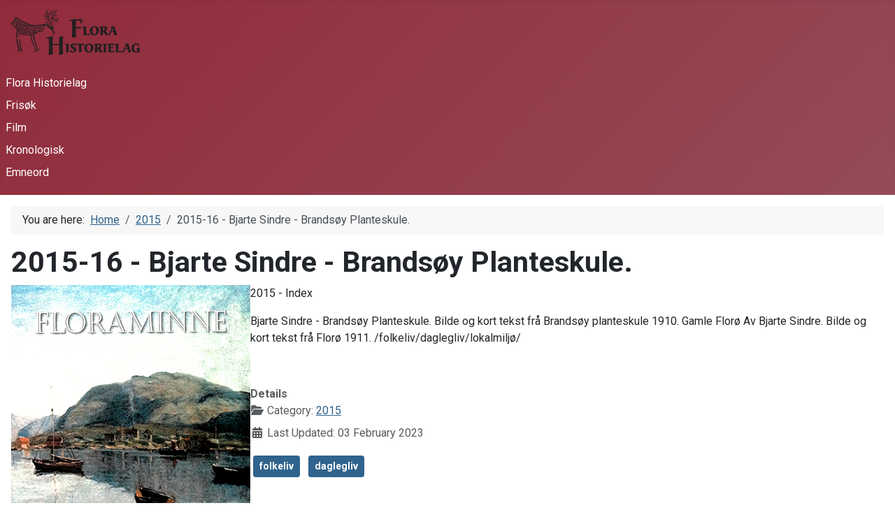

--- FILE ---
content_type: text/html; charset=utf-8
request_url: https://florahistorielag.no/2015/2015-16-bjarte-sindre-brandsoy-planteskule
body_size: 3913
content:
<!DOCTYPE html>
<html lang="no-NO" lang="en-gb" dir="ltr">

<head>
    <meta charset="utf-8">
	<meta name="rights" content="Alle rettigheter er underlagt Florahistoreilag">
	<meta name="author" content="Oddvar Steinar Isene">
	<meta name="viewport" content="width=device-width, initial-scale=1">
	<meta name="description" content="Lokalhistorisk foreining i Florø, Kinn, Vestland, Sunnfjord">
	<meta name="generator" content="Joomla! - Open Source Content Management">
	<meta name="keywords" content="Florø, Flora, Kinn, Sunnfjord, Stabben, flyplass, kystmuseum, kinnaspelet, floraminne, bokklubb, historie, lakalnytt, krig, forfattar, krigsminne, Storevatn, Litjevatn, Storåsen, Litjeåsen, Brandsøy, Eikefjord, Stavang, Askrova, Tansøy, Batalden, bunker, kanon, kanoner" /><title>2015-16 - Bjarte Sindre - Brandsøy Planteskule.</title>
	<link href="/media/system/images/joomla-favicon.svg" rel="icon" type="image/svg+xml">
	<link href="/media/system/images/favicon.ico" rel="alternate icon" type="image/vnd.microsoft.icon">
	<link href="/media/system/images/joomla-favicon-pinned.svg" rel="mask-icon" color="#000">

    <link href="/media/system/css/joomla-fontawesome.min.css?993105" rel="lazy-stylesheet"><noscript><link href="/media/system/css/joomla-fontawesome.min.css?993105" rel="stylesheet"></noscript>
	<link href="/media/templates/site/cassiopeia/css/template.min.css?993105" rel="stylesheet">
	<link href="/media/templates/site/cassiopeia/css/global/colors_alternative.min.css?993105" rel="stylesheet">
	<link href="/media/templates/site/cassiopeia/css/vendor/joomla-custom-elements/joomla-alert.min.css?0.4.1" rel="stylesheet">
	<link href="/media/com_jce/site/css/content.min.css?badb4208be409b1335b815dde676300e" rel="stylesheet">
	<link href="https://fonts.googleapis.com/css?family=Roboto:300,300i,400,400i,600,600i,700,700i&amp;amp;subset=cyrillic,cyrillic-ext,latin-ext" rel="stylesheet">
	<link href="/media/com_facebookfeedpro/css/frontend.css?v=3.12.1" rel="stylesheet">
	<style>:root {
		--hue: 214;
		--template-bg-light: #f0f4fb;
		--template-text-dark: #495057;
		--template-text-light: #ffffff;
		--template-link-color: var(--link-color);
		--template-special-color: #001B4C;
		
	}</style>

    <script src="/media/mod_menu/js/menu.min.js?993105" type="module"></script>
	<script type="application/json" class="joomla-script-options new">{"joomla.jtext":{"ERROR":"Error","MESSAGE":"Message","NOTICE":"Notice","WARNING":"Warning","JCLOSE":"Close","JOK":"OK","JOPEN":"Open"},"system.paths":{"root":"","rootFull":"https:\/\/florahistorielag.no\/","base":"","baseFull":"https:\/\/florahistorielag.no\/"},"csrf.token":"20f2c81381b0d9f28a71248c4253b4f5"}</script>
	<script src="/media/system/js/core.min.js?a3d8f8"></script>
	<script src="/media/templates/site/cassiopeia/js/template.min.js?993105" type="module"></script>
	<script src="/media/system/js/messages.min.js?9a4811" type="module"></script>
	<script src="/media/vendor/jquery/js/jquery.min.js?3.7.1"></script>
	<script src="/media/legacy/js/jquery-noconflict.min.js?504da4"></script>
	<script src="/media/com_facebookfeedpro/js/frontend.js?v=3.12.1"></script>
	<script type="application/ld+json">{"@context":"https://schema.org","@type":"BreadcrumbList","@id":"https://florahistorielag.no/#/schema/BreadcrumbList/17","itemListElement":[{"@type":"ListItem","position":1,"item":{"@id":"https://florahistorielag.no/","name":"Home"}},{"@type":"ListItem","position":2,"item":{"@id":"https://florahistorielag.no/2015","name":"2015"}},{"@type":"ListItem","position":3,"item":{"name":"2015-16 - Bjarte Sindre - Brandsøy Planteskule."}}]}</script>
	<script type="application/ld+json">{"@context":"https://schema.org","@graph":[{"@type":"Organization","@id":"https://florahistorielag.no/#/schema/Organization/base","name":"Florahistorielag","url":"https://florahistorielag.no/"},{"@type":"WebSite","@id":"https://florahistorielag.no/#/schema/WebSite/base","url":"https://florahistorielag.no/","name":"Florahistorielag","publisher":{"@id":"https://florahistorielag.no/#/schema/Organization/base"}},{"@type":"WebPage","@id":"https://florahistorielag.no/#/schema/WebPage/base","url":"https://florahistorielag.no/2015/2015-16-bjarte-sindre-brandsoy-planteskule","name":"2015-16 - Bjarte Sindre - Brandsøy Planteskule.","description":"Lokalhistorisk foreining i Florø, Kinn, Vestland, Sunnfjord","isPartOf":{"@id":"https://florahistorielag.no/#/schema/WebSite/base"},"about":{"@id":"https://florahistorielag.no/#/schema/Organization/base"},"inLanguage":"en-GB","breadcrumb":{"@id":"https://florahistorielag.no/#/schema/BreadcrumbList/17"}},{"@type":"Article","@id":"https://florahistorielag.no/#/schema/com_content/article/190","name":"2015-16 - Bjarte Sindre - Brandsøy Planteskule.","headline":"2015-16 - Bjarte Sindre - Brandsøy Planteskule.","inLanguage":"en-GB","articleSection":"2015","dateModified":"2023-02-03T00:00:00+00:00","isPartOf":{"@id":"https://florahistorielag.no/#/schema/WebPage/base"}}]}</script>
	<link href="/components/com_nicepage/assets/css/froala.css" rel="stylesheet">
	<script type="application/json" id="ffp-frontend-cfg">{"i18n":{"posts":"Posts","posts_":"Posts","photos":"Photos","videos":"Videos","like_page":"Like Page","share":"Share","people_like_this":"people like this","display_created_date":"Show created date","display_fb_link":"Show link to Facebook","likes":"likes","comments":"comments","shares":"shares","view_on_fb":"View on Facebook","items_per_page":"Items per page","load_more":"Load more","all_photos":"All Photos","albums":"Albums","show_more":"Show More","show_less":"Show Less","ajax_error":"AJAX error","connect_to_facebook":"Please click \u0027Connect to Facebook\u0027 button and authorize the application","photos_":"photo","COM_FACEBOOKFEEDPRO_AGO":"ago","COM_FACEBOOKFEEDPRO_YEAR":"year","COM_FACEBOOKFEEDPRO_MONTH":"month","COM_FACEBOOKFEEDPRO_WEEK":"week","COM_FACEBOOKFEEDPRO_DAY":"day","COM_FACEBOOKFEEDPRO_HOUR":"hour","COM_FACEBOOKFEEDPRO_MINUTE":"minute","COM_FACEBOOKFEEDPRO_SECOND":"second","COM_FACEBOOKFEEDPRO_YEARS":"years","COM_FACEBOOKFEEDPRO_MONTHS":"months","COM_FACEBOOKFEEDPRO_WEEKS":"weeks","COM_FACEBOOKFEEDPRO_DAYS":"days","COM_FACEBOOKFEEDPRO_HOURS":"hours","COM_FACEBOOKFEEDPRO_MINUTES":"minutes","COM_FACEBOOKFEEDPRO_SECONDS":"seconds","COM_FACEBOOKFEEDPRO_YEARS2":"years","COM_FACEBOOKFEEDPRO_MONTHS2":"months","COM_FACEBOOKFEEDPRO_WEEKS2":"weeks","COM_FACEBOOKFEEDPRO_DAYS2":"days","COM_FACEBOOKFEEDPRO_HOURS2":"hours","COM_FACEBOOKFEEDPRO_MINUTES2":"minutes","COM_FACEBOOKFEEDPRO_SECONDS2":"seconds"},"feedConfig":{"id":0,"ajax_url":"\/component\/facebookfeedpro\/?task=feed.data&language=en-GB","alldata_uri":"\/component\/facebookfeedpro\/?task=feed.alldata&language=en-GB","templates_url":"\/media\/com_facebookfeedpro\/templates\/","template":"feed","version":"3.12.1"}}</script>

<meta data-intl-tel-input-cdn-path="/components/com_nicepage/assets/intlTelInput/" /></head>

<body class="site com_content wrapper-static view-article no-layout no-task itemid-136 has-sidebar-right">
    <header class="header container-header full-width position-sticky sticky-top">

        
        
                    <div class="grid-child">
                <div class="navbar-brand">
                    <a class="brand-logo" href="/">
                        <img loading="eager" decoding="async" src="https://florahistorielag.no/images/logo/knapp_heim.png" alt="Florahistorielag">                    </a>
                                    </div>
            </div>
        
                    <div class="grid-child container-nav">
                                    <ul class="mod-menu mod-list nav ">
<li class="nav-item item-101 default"><a href="/" >Flora Historielag</a></li><li class="nav-item item-107"><a href="/frisøk?types[0]=1" >Frisøk</a></li><li class="nav-item item-120"><a href="/film" >Film</a></li><li class="nav-item item-149"><a href="/kronologisk" >Kronologisk</a></li><li class="nav-item item-150"><a href="/emneord" >Emneord</a></li></ul>

                                            </div>
            </header>

    <div class="site-grid">
        
        
        
        
        <div class="grid-child container-component">
            <nav class="mod-breadcrumbs__wrapper" aria-label="Breadcrumbs">
    <ol class="mod-breadcrumbs breadcrumb px-3 py-2">
                    <li class="mod-breadcrumbs__here float-start">
                You are here: &#160;
            </li>
        
        <li class="mod-breadcrumbs__item breadcrumb-item"><a href="/" class="pathway"><span>Home</span></a></li><li class="mod-breadcrumbs__item breadcrumb-item"><a href="/2015" class="pathway"><span>2015</span></a></li><li class="mod-breadcrumbs__item breadcrumb-item active"><span>2015-16 - Bjarte Sindre - Brandsøy Planteskule.</span></li>    </ol>
    </nav>

            
            <div id="system-message-container" aria-live="polite"></div>

            <main>
                <div class="com-content-article item-page">
    <meta itemprop="inLanguage" content="en-GB">
    
    
        <div class="page-header">
        <h1>
            2015-16 - Bjarte Sindre - Brandsøy Planteskule.        </h1>
                            </div>
        
        
    
    
        
                                    <div class="com-content-article__body">
        <p><img src="/images/bilde.png" alt="bilde.png" width="342" height="480" style="float: left;" />2015 - Index</p>
<p>Bjarte Sindre - Brandsøy Planteskule. Bilde og kort tekst frå Brandsøy planteskule 1910. Gamle Florø Av Bjarte Sindre. Bilde og kort tekst frå Florø 1911. /folkeliv/daglegliv/lokalmiljø/</p>
<p>&nbsp;</p>     </div>

                                    <dl class="article-info text-muted">

            <dt class="article-info-term">
                        Details                    </dt>

        
        
                    <dd class="category-name">
    <span class="icon-folder-open icon-fw" aria-hidden="true"></span>                        Category: <a href="/2015">2015</a>    </dd>
        
        
        
    
            
                    <dd class="modified">
    <span class="icon-calendar icon-fw" aria-hidden="true"></span>
    <time datetime="2023-02-03T21:31:57+01:00">
        Last Updated: 03 February 2023    </time>
</dd>
        
            </dl>
                                                            <ul class="tags list-inline">
                                                                    <li class="list-inline-item tag-4 tag-list0">
                    <a href="/emneord/folkeliv" class="btn btn-sm btn-info">
                        folkeliv                    </a>
                </li>
                                                                                <li class="list-inline-item tag-17 tag-list1">
                    <a href="/emneord/daglegliv" class="btn btn-sm btn-info">
                        daglegliv                    </a>
                </li>
                        </ul>
                    
        
<nav class="pagenavigation" aria-label="Page Navigation">
    <span class="pagination ms-0">
                <a class="btn btn-sm btn-secondary previous" href="/2015/2015-17-odd-standal-stavenes-og-stavoy-stong-og-stongasund" rel="prev">
            <span class="visually-hidden">
                Previous article: 2015-17 - Odd Standal - Stavenes og Stavøy – Stong og Stongasund            </span>
            <span class="icon-chevron-left" aria-hidden="true"></span> <span aria-hidden="true">Prev</span>            </a>
                    <a class="btn btn-sm btn-secondary next" href="/2015/2015-15-bjarte-sindre-parti-fra-svano-i-sondfjord" rel="next">
            <span class="visually-hidden">
                Next article: 2015-15 - Bjarte Sindre - Parti fra Svanø i Søndfjord            </span>
            <span aria-hidden="true">Next</span> <span class="icon-chevron-right" aria-hidden="true"></span>            </a>
        </span>
</nav>
                                                            </div>
            </main>
            
        </div>

                    <div class="grid-child container-sidebar-right">
                <div class="sidebar-right card ">
            <h3 class="card-header ">Årshjul</h3>        <div class="card-body">
                <ul class="mod-menu mod-list nav ">
<li class="nav-item item-122"><a href="/2001" >2001</a></li><li class="nav-item item-123"><a href="/2002" >2002</a></li><li class="nav-item item-124"><a href="/2003" >2003</a></li><li class="nav-item item-125"><a href="/2004" >2004</a></li><li class="nav-item item-126"><a href="/2005" >2005</a></li><li class="nav-item item-127"><a href="/2006" >2006</a></li><li class="nav-item item-128"><a href="/2007" >2007</a></li><li class="nav-item item-129"><a href="/2008" >2008</a></li><li class="nav-item item-130"><a href="/2009" >2009</a></li><li class="nav-item item-131"><a href="/2010" >2010</a></li><li class="nav-item item-132"><a href="/2011" >2011</a></li><li class="nav-item item-133"><a href="/2012" >2012</a></li><li class="nav-item item-134"><a href="/2013" >2013</a></li><li class="nav-item item-135"><a href="/2014" >2014</a></li><li class="nav-item item-136 current active"><a href="/2015" aria-current="location">2015</a></li><li class="nav-item item-137"><a href="/2016" >2016</a></li><li class="nav-item item-138"><a href="/2017" >2017</a></li><li class="nav-item item-139"><a href="/2018" >2018</a></li><li class="nav-item item-140"><a href="/2019" >2019</a></li><li class="nav-item item-141"><a href="/2020" >2020</a></li></ul>
    </div>
</div>

            </div>
        
        
            </div>

    
            <a href="#top" id="back-top" class="back-to-top-link" aria-label="Back to Top">
            <span class="icon-arrow-up icon-fw" aria-hidden="true"></span>
        </a>
    
    
</body>

</html>
